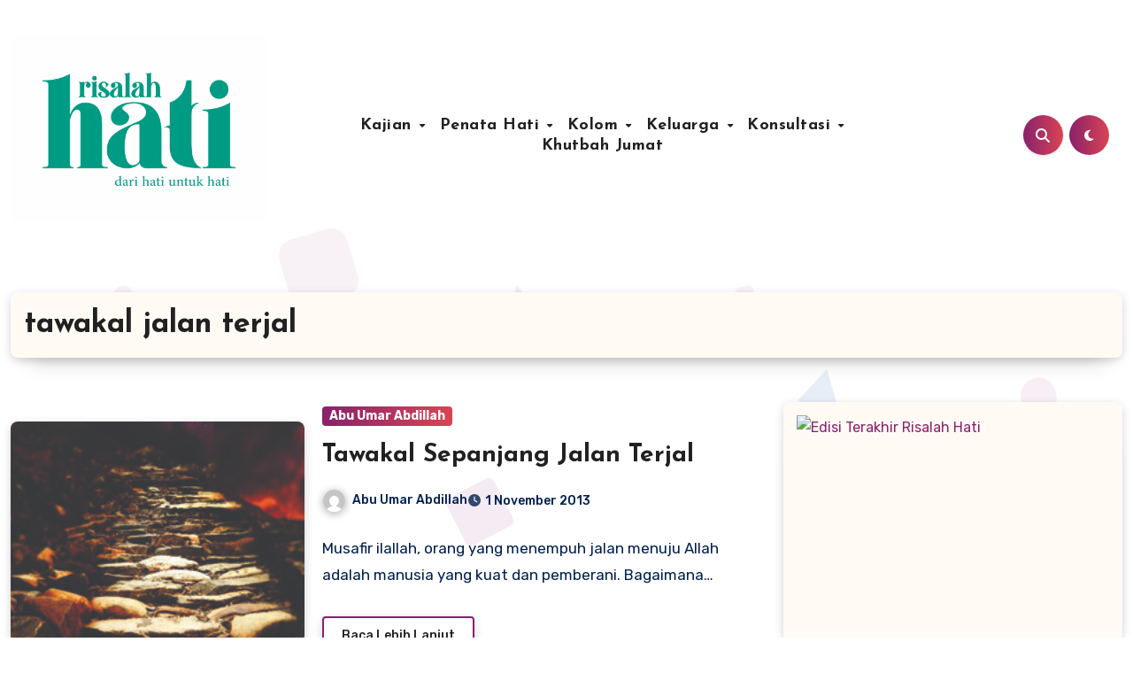

--- FILE ---
content_type: text/html; charset=UTF-8
request_url: https://www.arrisalah.net/tag/tawakal-jalan-terjal/
body_size: 15934
content:
<!DOCTYPE html>
<html lang="id">
<head>
<meta charset="UTF-8">
<meta name="viewport" content="width=device-width, initial-scale=1">
<link rel="profile" href="https://gmpg.org/xfn/11">
<title>tawakal jalan terjal</title>
<meta name='robots' content='max-image-preview:large' />
	<style>img:is([sizes="auto" i], [sizes^="auto," i]) { contain-intrinsic-size: 3000px 1500px }</style>
	<link rel='dns-prefetch' href='//fonts.googleapis.com' />
<link rel="alternate" type="application/rss+xml" title=" &raquo; Feed" href="https://www.arrisalah.net/feed/" />
<link rel="alternate" type="application/rss+xml" title=" &raquo; Umpan Komentar" href="https://www.arrisalah.net/comments/feed/" />
<link rel="alternate" type="application/rss+xml" title=" &raquo; tawakal jalan terjal Umpan Tag" href="https://www.arrisalah.net/tag/tawakal-jalan-terjal/feed/" />
<script type="text/javascript">
/* <![CDATA[ */
window._wpemojiSettings = {"baseUrl":"https:\/\/s.w.org\/images\/core\/emoji\/16.0.1\/72x72\/","ext":".png","svgUrl":"https:\/\/s.w.org\/images\/core\/emoji\/16.0.1\/svg\/","svgExt":".svg","source":{"concatemoji":"https:\/\/www.arrisalah.net\/wp-includes\/js\/wp-emoji-release.min.js?ver=6.8.3"}};
/*! This file is auto-generated */
!function(s,n){var o,i,e;function c(e){try{var t={supportTests:e,timestamp:(new Date).valueOf()};sessionStorage.setItem(o,JSON.stringify(t))}catch(e){}}function p(e,t,n){e.clearRect(0,0,e.canvas.width,e.canvas.height),e.fillText(t,0,0);var t=new Uint32Array(e.getImageData(0,0,e.canvas.width,e.canvas.height).data),a=(e.clearRect(0,0,e.canvas.width,e.canvas.height),e.fillText(n,0,0),new Uint32Array(e.getImageData(0,0,e.canvas.width,e.canvas.height).data));return t.every(function(e,t){return e===a[t]})}function u(e,t){e.clearRect(0,0,e.canvas.width,e.canvas.height),e.fillText(t,0,0);for(var n=e.getImageData(16,16,1,1),a=0;a<n.data.length;a++)if(0!==n.data[a])return!1;return!0}function f(e,t,n,a){switch(t){case"flag":return n(e,"\ud83c\udff3\ufe0f\u200d\u26a7\ufe0f","\ud83c\udff3\ufe0f\u200b\u26a7\ufe0f")?!1:!n(e,"\ud83c\udde8\ud83c\uddf6","\ud83c\udde8\u200b\ud83c\uddf6")&&!n(e,"\ud83c\udff4\udb40\udc67\udb40\udc62\udb40\udc65\udb40\udc6e\udb40\udc67\udb40\udc7f","\ud83c\udff4\u200b\udb40\udc67\u200b\udb40\udc62\u200b\udb40\udc65\u200b\udb40\udc6e\u200b\udb40\udc67\u200b\udb40\udc7f");case"emoji":return!a(e,"\ud83e\udedf")}return!1}function g(e,t,n,a){var r="undefined"!=typeof WorkerGlobalScope&&self instanceof WorkerGlobalScope?new OffscreenCanvas(300,150):s.createElement("canvas"),o=r.getContext("2d",{willReadFrequently:!0}),i=(o.textBaseline="top",o.font="600 32px Arial",{});return e.forEach(function(e){i[e]=t(o,e,n,a)}),i}function t(e){var t=s.createElement("script");t.src=e,t.defer=!0,s.head.appendChild(t)}"undefined"!=typeof Promise&&(o="wpEmojiSettingsSupports",i=["flag","emoji"],n.supports={everything:!0,everythingExceptFlag:!0},e=new Promise(function(e){s.addEventListener("DOMContentLoaded",e,{once:!0})}),new Promise(function(t){var n=function(){try{var e=JSON.parse(sessionStorage.getItem(o));if("object"==typeof e&&"number"==typeof e.timestamp&&(new Date).valueOf()<e.timestamp+604800&&"object"==typeof e.supportTests)return e.supportTests}catch(e){}return null}();if(!n){if("undefined"!=typeof Worker&&"undefined"!=typeof OffscreenCanvas&&"undefined"!=typeof URL&&URL.createObjectURL&&"undefined"!=typeof Blob)try{var e="postMessage("+g.toString()+"("+[JSON.stringify(i),f.toString(),p.toString(),u.toString()].join(",")+"));",a=new Blob([e],{type:"text/javascript"}),r=new Worker(URL.createObjectURL(a),{name:"wpTestEmojiSupports"});return void(r.onmessage=function(e){c(n=e.data),r.terminate(),t(n)})}catch(e){}c(n=g(i,f,p,u))}t(n)}).then(function(e){for(var t in e)n.supports[t]=e[t],n.supports.everything=n.supports.everything&&n.supports[t],"flag"!==t&&(n.supports.everythingExceptFlag=n.supports.everythingExceptFlag&&n.supports[t]);n.supports.everythingExceptFlag=n.supports.everythingExceptFlag&&!n.supports.flag,n.DOMReady=!1,n.readyCallback=function(){n.DOMReady=!0}}).then(function(){return e}).then(function(){var e;n.supports.everything||(n.readyCallback(),(e=n.source||{}).concatemoji?t(e.concatemoji):e.wpemoji&&e.twemoji&&(t(e.twemoji),t(e.wpemoji)))}))}((window,document),window._wpemojiSettings);
/* ]]> */
</script>
<style id='wp-emoji-styles-inline-css' type='text/css'>

	img.wp-smiley, img.emoji {
		display: inline !important;
		border: none !important;
		box-shadow: none !important;
		height: 1em !important;
		width: 1em !important;
		margin: 0 0.07em !important;
		vertical-align: -0.1em !important;
		background: none !important;
		padding: 0 !important;
	}
</style>
<link rel='stylesheet' id='wp-block-library-css' href='https://www.arrisalah.net/wp-includes/css/dist/block-library/style.min.css?ver=6.8.3' type='text/css' media='all' />
<style id='wp-block-library-theme-inline-css' type='text/css'>
.wp-block-audio :where(figcaption){color:#555;font-size:13px;text-align:center}.is-dark-theme .wp-block-audio :where(figcaption){color:#ffffffa6}.wp-block-audio{margin:0 0 1em}.wp-block-code{border:1px solid #ccc;border-radius:4px;font-family:Menlo,Consolas,monaco,monospace;padding:.8em 1em}.wp-block-embed :where(figcaption){color:#555;font-size:13px;text-align:center}.is-dark-theme .wp-block-embed :where(figcaption){color:#ffffffa6}.wp-block-embed{margin:0 0 1em}.blocks-gallery-caption{color:#555;font-size:13px;text-align:center}.is-dark-theme .blocks-gallery-caption{color:#ffffffa6}:root :where(.wp-block-image figcaption){color:#555;font-size:13px;text-align:center}.is-dark-theme :root :where(.wp-block-image figcaption){color:#ffffffa6}.wp-block-image{margin:0 0 1em}.wp-block-pullquote{border-bottom:4px solid;border-top:4px solid;color:currentColor;margin-bottom:1.75em}.wp-block-pullquote cite,.wp-block-pullquote footer,.wp-block-pullquote__citation{color:currentColor;font-size:.8125em;font-style:normal;text-transform:uppercase}.wp-block-quote{border-left:.25em solid;margin:0 0 1.75em;padding-left:1em}.wp-block-quote cite,.wp-block-quote footer{color:currentColor;font-size:.8125em;font-style:normal;position:relative}.wp-block-quote:where(.has-text-align-right){border-left:none;border-right:.25em solid;padding-left:0;padding-right:1em}.wp-block-quote:where(.has-text-align-center){border:none;padding-left:0}.wp-block-quote.is-large,.wp-block-quote.is-style-large,.wp-block-quote:where(.is-style-plain){border:none}.wp-block-search .wp-block-search__label{font-weight:700}.wp-block-search__button{border:1px solid #ccc;padding:.375em .625em}:where(.wp-block-group.has-background){padding:1.25em 2.375em}.wp-block-separator.has-css-opacity{opacity:.4}.wp-block-separator{border:none;border-bottom:2px solid;margin-left:auto;margin-right:auto}.wp-block-separator.has-alpha-channel-opacity{opacity:1}.wp-block-separator:not(.is-style-wide):not(.is-style-dots){width:100px}.wp-block-separator.has-background:not(.is-style-dots){border-bottom:none;height:1px}.wp-block-separator.has-background:not(.is-style-wide):not(.is-style-dots){height:2px}.wp-block-table{margin:0 0 1em}.wp-block-table td,.wp-block-table th{word-break:normal}.wp-block-table :where(figcaption){color:#555;font-size:13px;text-align:center}.is-dark-theme .wp-block-table :where(figcaption){color:#ffffffa6}.wp-block-video :where(figcaption){color:#555;font-size:13px;text-align:center}.is-dark-theme .wp-block-video :where(figcaption){color:#ffffffa6}.wp-block-video{margin:0 0 1em}:root :where(.wp-block-template-part.has-background){margin-bottom:0;margin-top:0;padding:1.25em 2.375em}
</style>
<style id='classic-theme-styles-inline-css' type='text/css'>
/*! This file is auto-generated */
.wp-block-button__link{color:#fff;background-color:#32373c;border-radius:9999px;box-shadow:none;text-decoration:none;padding:calc(.667em + 2px) calc(1.333em + 2px);font-size:1.125em}.wp-block-file__button{background:#32373c;color:#fff;text-decoration:none}
</style>
<style id='global-styles-inline-css' type='text/css'>
:root{--wp--preset--aspect-ratio--square: 1;--wp--preset--aspect-ratio--4-3: 4/3;--wp--preset--aspect-ratio--3-4: 3/4;--wp--preset--aspect-ratio--3-2: 3/2;--wp--preset--aspect-ratio--2-3: 2/3;--wp--preset--aspect-ratio--16-9: 16/9;--wp--preset--aspect-ratio--9-16: 9/16;--wp--preset--color--black: #000000;--wp--preset--color--cyan-bluish-gray: #abb8c3;--wp--preset--color--white: #ffffff;--wp--preset--color--pale-pink: #f78da7;--wp--preset--color--vivid-red: #cf2e2e;--wp--preset--color--luminous-vivid-orange: #ff6900;--wp--preset--color--luminous-vivid-amber: #fcb900;--wp--preset--color--light-green-cyan: #7bdcb5;--wp--preset--color--vivid-green-cyan: #00d084;--wp--preset--color--pale-cyan-blue: #8ed1fc;--wp--preset--color--vivid-cyan-blue: #0693e3;--wp--preset--color--vivid-purple: #9b51e0;--wp--preset--gradient--vivid-cyan-blue-to-vivid-purple: linear-gradient(135deg,rgba(6,147,227,1) 0%,rgb(155,81,224) 100%);--wp--preset--gradient--light-green-cyan-to-vivid-green-cyan: linear-gradient(135deg,rgb(122,220,180) 0%,rgb(0,208,130) 100%);--wp--preset--gradient--luminous-vivid-amber-to-luminous-vivid-orange: linear-gradient(135deg,rgba(252,185,0,1) 0%,rgba(255,105,0,1) 100%);--wp--preset--gradient--luminous-vivid-orange-to-vivid-red: linear-gradient(135deg,rgba(255,105,0,1) 0%,rgb(207,46,46) 100%);--wp--preset--gradient--very-light-gray-to-cyan-bluish-gray: linear-gradient(135deg,rgb(238,238,238) 0%,rgb(169,184,195) 100%);--wp--preset--gradient--cool-to-warm-spectrum: linear-gradient(135deg,rgb(74,234,220) 0%,rgb(151,120,209) 20%,rgb(207,42,186) 40%,rgb(238,44,130) 60%,rgb(251,105,98) 80%,rgb(254,248,76) 100%);--wp--preset--gradient--blush-light-purple: linear-gradient(135deg,rgb(255,206,236) 0%,rgb(152,150,240) 100%);--wp--preset--gradient--blush-bordeaux: linear-gradient(135deg,rgb(254,205,165) 0%,rgb(254,45,45) 50%,rgb(107,0,62) 100%);--wp--preset--gradient--luminous-dusk: linear-gradient(135deg,rgb(255,203,112) 0%,rgb(199,81,192) 50%,rgb(65,88,208) 100%);--wp--preset--gradient--pale-ocean: linear-gradient(135deg,rgb(255,245,203) 0%,rgb(182,227,212) 50%,rgb(51,167,181) 100%);--wp--preset--gradient--electric-grass: linear-gradient(135deg,rgb(202,248,128) 0%,rgb(113,206,126) 100%);--wp--preset--gradient--midnight: linear-gradient(135deg,rgb(2,3,129) 0%,rgb(40,116,252) 100%);--wp--preset--font-size--small: 13px;--wp--preset--font-size--medium: 20px;--wp--preset--font-size--large: 36px;--wp--preset--font-size--x-large: 42px;--wp--preset--spacing--20: 0.44rem;--wp--preset--spacing--30: 0.67rem;--wp--preset--spacing--40: 1rem;--wp--preset--spacing--50: 1.5rem;--wp--preset--spacing--60: 2.25rem;--wp--preset--spacing--70: 3.38rem;--wp--preset--spacing--80: 5.06rem;--wp--preset--shadow--natural: 6px 6px 9px rgba(0, 0, 0, 0.2);--wp--preset--shadow--deep: 12px 12px 50px rgba(0, 0, 0, 0.4);--wp--preset--shadow--sharp: 6px 6px 0px rgba(0, 0, 0, 0.2);--wp--preset--shadow--outlined: 6px 6px 0px -3px rgba(255, 255, 255, 1), 6px 6px rgba(0, 0, 0, 1);--wp--preset--shadow--crisp: 6px 6px 0px rgba(0, 0, 0, 1);}:root :where(.is-layout-flow) > :first-child{margin-block-start: 0;}:root :where(.is-layout-flow) > :last-child{margin-block-end: 0;}:root :where(.is-layout-flow) > *{margin-block-start: 24px;margin-block-end: 0;}:root :where(.is-layout-constrained) > :first-child{margin-block-start: 0;}:root :where(.is-layout-constrained) > :last-child{margin-block-end: 0;}:root :where(.is-layout-constrained) > *{margin-block-start: 24px;margin-block-end: 0;}:root :where(.is-layout-flex){gap: 24px;}:root :where(.is-layout-grid){gap: 24px;}body .is-layout-flex{display: flex;}.is-layout-flex{flex-wrap: wrap;align-items: center;}.is-layout-flex > :is(*, div){margin: 0;}body .is-layout-grid{display: grid;}.is-layout-grid > :is(*, div){margin: 0;}.has-black-color{color: var(--wp--preset--color--black) !important;}.has-cyan-bluish-gray-color{color: var(--wp--preset--color--cyan-bluish-gray) !important;}.has-white-color{color: var(--wp--preset--color--white) !important;}.has-pale-pink-color{color: var(--wp--preset--color--pale-pink) !important;}.has-vivid-red-color{color: var(--wp--preset--color--vivid-red) !important;}.has-luminous-vivid-orange-color{color: var(--wp--preset--color--luminous-vivid-orange) !important;}.has-luminous-vivid-amber-color{color: var(--wp--preset--color--luminous-vivid-amber) !important;}.has-light-green-cyan-color{color: var(--wp--preset--color--light-green-cyan) !important;}.has-vivid-green-cyan-color{color: var(--wp--preset--color--vivid-green-cyan) !important;}.has-pale-cyan-blue-color{color: var(--wp--preset--color--pale-cyan-blue) !important;}.has-vivid-cyan-blue-color{color: var(--wp--preset--color--vivid-cyan-blue) !important;}.has-vivid-purple-color{color: var(--wp--preset--color--vivid-purple) !important;}.has-black-background-color{background-color: var(--wp--preset--color--black) !important;}.has-cyan-bluish-gray-background-color{background-color: var(--wp--preset--color--cyan-bluish-gray) !important;}.has-white-background-color{background-color: var(--wp--preset--color--white) !important;}.has-pale-pink-background-color{background-color: var(--wp--preset--color--pale-pink) !important;}.has-vivid-red-background-color{background-color: var(--wp--preset--color--vivid-red) !important;}.has-luminous-vivid-orange-background-color{background-color: var(--wp--preset--color--luminous-vivid-orange) !important;}.has-luminous-vivid-amber-background-color{background-color: var(--wp--preset--color--luminous-vivid-amber) !important;}.has-light-green-cyan-background-color{background-color: var(--wp--preset--color--light-green-cyan) !important;}.has-vivid-green-cyan-background-color{background-color: var(--wp--preset--color--vivid-green-cyan) !important;}.has-pale-cyan-blue-background-color{background-color: var(--wp--preset--color--pale-cyan-blue) !important;}.has-vivid-cyan-blue-background-color{background-color: var(--wp--preset--color--vivid-cyan-blue) !important;}.has-vivid-purple-background-color{background-color: var(--wp--preset--color--vivid-purple) !important;}.has-black-border-color{border-color: var(--wp--preset--color--black) !important;}.has-cyan-bluish-gray-border-color{border-color: var(--wp--preset--color--cyan-bluish-gray) !important;}.has-white-border-color{border-color: var(--wp--preset--color--white) !important;}.has-pale-pink-border-color{border-color: var(--wp--preset--color--pale-pink) !important;}.has-vivid-red-border-color{border-color: var(--wp--preset--color--vivid-red) !important;}.has-luminous-vivid-orange-border-color{border-color: var(--wp--preset--color--luminous-vivid-orange) !important;}.has-luminous-vivid-amber-border-color{border-color: var(--wp--preset--color--luminous-vivid-amber) !important;}.has-light-green-cyan-border-color{border-color: var(--wp--preset--color--light-green-cyan) !important;}.has-vivid-green-cyan-border-color{border-color: var(--wp--preset--color--vivid-green-cyan) !important;}.has-pale-cyan-blue-border-color{border-color: var(--wp--preset--color--pale-cyan-blue) !important;}.has-vivid-cyan-blue-border-color{border-color: var(--wp--preset--color--vivid-cyan-blue) !important;}.has-vivid-purple-border-color{border-color: var(--wp--preset--color--vivid-purple) !important;}.has-vivid-cyan-blue-to-vivid-purple-gradient-background{background: var(--wp--preset--gradient--vivid-cyan-blue-to-vivid-purple) !important;}.has-light-green-cyan-to-vivid-green-cyan-gradient-background{background: var(--wp--preset--gradient--light-green-cyan-to-vivid-green-cyan) !important;}.has-luminous-vivid-amber-to-luminous-vivid-orange-gradient-background{background: var(--wp--preset--gradient--luminous-vivid-amber-to-luminous-vivid-orange) !important;}.has-luminous-vivid-orange-to-vivid-red-gradient-background{background: var(--wp--preset--gradient--luminous-vivid-orange-to-vivid-red) !important;}.has-very-light-gray-to-cyan-bluish-gray-gradient-background{background: var(--wp--preset--gradient--very-light-gray-to-cyan-bluish-gray) !important;}.has-cool-to-warm-spectrum-gradient-background{background: var(--wp--preset--gradient--cool-to-warm-spectrum) !important;}.has-blush-light-purple-gradient-background{background: var(--wp--preset--gradient--blush-light-purple) !important;}.has-blush-bordeaux-gradient-background{background: var(--wp--preset--gradient--blush-bordeaux) !important;}.has-luminous-dusk-gradient-background{background: var(--wp--preset--gradient--luminous-dusk) !important;}.has-pale-ocean-gradient-background{background: var(--wp--preset--gradient--pale-ocean) !important;}.has-electric-grass-gradient-background{background: var(--wp--preset--gradient--electric-grass) !important;}.has-midnight-gradient-background{background: var(--wp--preset--gradient--midnight) !important;}.has-small-font-size{font-size: var(--wp--preset--font-size--small) !important;}.has-medium-font-size{font-size: var(--wp--preset--font-size--medium) !important;}.has-large-font-size{font-size: var(--wp--preset--font-size--large) !important;}.has-x-large-font-size{font-size: var(--wp--preset--font-size--x-large) !important;}
:root :where(.wp-block-pullquote){font-size: 1.5em;line-height: 1.6;}
</style>
<link rel='stylesheet' id='ansar-import-css' href='https://www.arrisalah.net/wp-content/plugins/ansar-import/public/css/ansar-import-public.css?ver=2.1.0' type='text/css' media='all' />
<link rel='stylesheet' id='blogus-fonts-css' href='//fonts.googleapis.com/css?family=Josefin+Sans%3A300%2C400%2C500%2C700%7COpen+Sans%3A300%2C400%2C600%2C700%7CKalam%3A300%2C400%2C700%7CRokkitt%3A300%2C400%2C700%7CJost%3A300%2C400%2C500%2C700%7CPoppins%3A300%2C400%2C500%2C600%2C700%7CLato%3A300%2C400%2C700%7CNoto+Serif%3A300%2C400%2C700%7CRaleway%3A300%2C400%2C500%2C700%7CRoboto%3A300%2C400%2C500%2C700%7CRubik%3A300%2C400%2C500%2C700&#038;display=swap&#038;subset=latin,latin-ext' type='text/css' media='all' />
<link rel='stylesheet' id='blogus-google-fonts-css' href='//fonts.googleapis.com/css?family=ABeeZee%7CAbel%7CAbril+Fatface%7CAclonica%7CAcme%7CActor%7CAdamina%7CAdvent+Pro%7CAguafina+Script%7CAkronim%7CAladin%7CAldrich%7CAlef%7CAlegreya%7CAlegreya+SC%7CAlegreya+Sans%7CAlegreya+Sans+SC%7CAlex+Brush%7CAlfa+Slab+One%7CAlice%7CAlike%7CAlike+Angular%7CAllan%7CAllerta%7CAllerta+Stencil%7CAllura%7CAlmendra%7CAlmendra+Display%7CAlmendra+SC%7CAmarante%7CAmaranth%7CAmatic+SC%7CAmatica+SC%7CAmethysta%7CAmiko%7CAmiri%7CAmita%7CAnaheim%7CAndada%7CAndika%7CAngkor%7CAnnie+Use+Your+Telescope%7CAnonymous+Pro%7CAntic%7CAntic+Didone%7CAntic+Slab%7CAnton%7CArapey%7CArbutus%7CArbutus+Slab%7CArchitects+Daughter%7CArchivo+Black%7CArchivo+Narrow%7CAref+Ruqaa%7CArima+Madurai%7CArimo%7CArizonia%7CArmata%7CArtifika%7CArvo%7CArya%7CAsap%7CAsar%7CAsset%7CAssistant%7CAstloch%7CAsul%7CAthiti%7CAtma%7CAtomic+Age%7CAubrey%7CAudiowide%7CAutour+One%7CAverage%7CAverage+Sans%7CAveria+Gruesa+Libre%7CAveria+Libre%7CAveria+Sans+Libre%7CAveria+Serif+Libre%7CBad+Script%7CBaloo%7CBaloo+Bhai%7CBaloo+Da%7CBaloo+Thambi%7CBalthazar%7CBangers%7CBasic%7CBattambang%7CBaumans%7CBayon%7CBelgrano%7CBelleza%7CBenchNine%7CBentham%7CBerkshire+Swash%7CBevan%7CBigelow+Rules%7CBigshot+One%7CBilbo%7CBilbo+Swash+Caps%7CBioRhyme%7CBioRhyme+Expanded%7CBiryani%7CBitter%7CBlack+Ops+One%7CBokor%7CBonbon%7CBoogaloo%7CBowlby+One%7CBowlby+One+SC%7CBrawler%7CBree+Serif%7CBubblegum+Sans%7CBubbler+One%7CBuda%7CBuenard%7CBungee%7CBungee+Hairline%7CBungee+Inline%7CBungee+Outline%7CBungee+Shade%7CButcherman%7CButterfly+Kids%7CCabin%7CCabin+Condensed%7CCabin+Sketch%7CCaesar+Dressing%7CCagliostro%7CCairo%7CCalligraffitti%7CCambay%7CCambo%7CCandal%7CCantarell%7CCantata+One%7CCantora+One%7CCapriola%7CCardo%7CCarme%7CCarrois+Gothic%7CCarrois+Gothic+SC%7CCarter+One%7CCatamaran%7CCaudex%7CCaveat%7CCaveat+Brush%7CCedarville+Cursive%7CCeviche+One%7CChanga%7CChanga+One%7CChango%7CChathura%7CChau+Philomene+One%7CChela+One%7CChelsea+Market%7CChenla%7CCherry+Cream+Soda%7CCherry+Swash%7CChewy%7CChicle%7CChivo%7CChonburi%7CCinzel%7CCinzel+Decorative%7CClicker+Script%7CCoda%7CCoda+Caption%7CCodystar%7CCoiny%7CCombo%7CComfortaa%7CComing+Soon%7CConcert+One%7CCondiment%7CContent%7CContrail+One%7CConvergence%7CCookie%7CCopse%7CCorben%7CCormorant%7CCormorant+Garamond%7CCormorant+Infant%7CCormorant+SC%7CCormorant+Unicase%7CCormorant+Upright%7CCourgette%7CCousine%7CCoustard%7CCovered+By+Your+Grace%7CCrafty+Girls%7CCreepster%7CCrete+Round%7CCrimson+Text%7CCroissant+One%7CCrushed%7CCuprum%7CCutive%7CCutive+Mono%7CDamion%7CDancing+Script%7CDangrek%7CDavid+Libre%7CDawning+of+a+New+Day%7CDays+One%7CDekko%7CDelius%7CDelius+Swash+Caps%7CDelius+Unicase%7CDella+Respira%7CDenk+One%7CDevonshire%7CDhurjati%7CDidact+Gothic%7CDiplomata%7CDiplomata+SC%7CDomine%7CDonegal+One%7CDoppio+One%7CDorsa%7CDosis%7CDr+Sugiyama%7CDroid+Sans%7CDroid+Sans+Mono%7CDroid+Serif%7CDuru+Sans%7CDynalight%7CEB+Garamond%7CEagle+Lake%7CEater%7CEconomica%7CEczar%7CEk+Mukta%7CEl+Messiri%7CElectrolize%7CElsie%7CElsie+Swash+Caps%7CEmblema+One%7CEmilys+Candy%7CEngagement%7CEnglebert%7CEnriqueta%7CErica+One%7CEsteban%7CEuphoria+Script%7CEwert%7CExo%7CExo+2%7CExpletus+Sans%7CFanwood+Text%7CFarsan%7CFascinate%7CFascinate+Inline%7CFaster+One%7CFasthand%7CFauna+One%7CFederant%7CFedero%7CFelipa%7CFenix%7CFinger+Paint%7CFira+Mono%7CFira+Sans%7CFjalla+One%7CFjord+One%7CFlamenco%7CFlavors%7CFondamento%7CFontdiner+Swanky%7CForum%7CFrancois+One%7CFrank+Ruhl+Libre%7CFreckle+Face%7CFredericka+the+Great%7CFredoka+One%7CFreehand%7CFresca%7CFrijole%7CFruktur%7CFugaz+One%7CGFS+Didot%7CGFS+Neohellenic%7CGabriela%7CGafata%7CGalada%7CGaldeano%7CGalindo%7CGentium+Basic%7CGentium+Book+Basic%7CGeo%7CGeostar%7CGeostar+Fill%7CGermania+One%7CGidugu%7CGilda+Display%7CGive+You+Glory%7CGlass+Antiqua%7CGlegoo%7CGloria+Hallelujah%7CGoblin+One%7CGochi+Hand%7CGorditas%7CGoudy+Bookletter+1911%7CGraduate%7CGrand+Hotel%7CGravitas+One%7CGreat+Vibes%7CGriffy%7CGruppo%7CGudea%7CGurajada%7CHabibi%7CHalant%7CHammersmith+One%7CHanalei%7CHanalei+Fill%7CHandlee%7CHanuman%7CHappy+Monkey%7CHarmattan%7CHeadland+One%7CHeebo%7CHenny+Penny%7CHerr+Von+Muellerhoff%7CHind%7CHind+Guntur%7CHind+Madurai%7CHind+Siliguri%7CHind+Vadodara%7CHoltwood+One+SC%7CHomemade+Apple%7CHomenaje%7CIM+Fell+DW+Pica%7CIM+Fell+DW+Pica+SC%7CIM+Fell+Double+Pica%7CIM+Fell+Double+Pica+SC%7CIM+Fell+English%7CIM+Fell+English+SC%7CIM+Fell+French+Canon%7CIM+Fell+French+Canon+SC%7CIM+Fell+Great+Primer%7CIM+Fell+Great+Primer+SC%7CIceberg%7CIceland%7CImprima%7CInconsolata%7CInder%7CIndie+Flower%7CInika%7CInknut+Antiqua%7CIrish+Grover%7CIstok+Web%7CItaliana%7CItalianno%7CItim%7CJacques+Francois%7CJacques+Francois+Shadow%7CJaldi%7CJim+Nightshade%7CJockey+One%7CJolly+Lodger%7CJomhuria%7CJosefin+Sans%7CJosefin+Slab%7CJoti+One%7CJudson%7CJulee%7CJulius+Sans+One%7CJunge%7CJura%7CJust+Another+Hand%7CJust+Me+Again+Down+Here%7CKadwa%7CKalam%7CKameron%7CKanit%7CKantumruy%7CKarla%7CKarma%7CKatibeh%7CKaushan+Script%7CKavivanar%7CKavoon%7CKdam+Thmor%7CKeania+One%7CKelly+Slab%7CKenia%7CKhand%7CKhmer%7CKhula%7CKite+One%7CKnewave%7CKotta+One%7CKoulen%7CKranky%7CKreon%7CKristi%7CKrona+One%7CKumar+One%7CKumar+One+Outline%7CKurale%7CLa+Belle+Aurore%7CLaila%7CLakki+Reddy%7CLalezar%7CLancelot%7CLateef%7CLato%7CLeague+Script%7CLeckerli+One%7CLedger%7CLekton%7CLemon%7CLemonada%7CLibre+Baskerville%7CLibre+Franklin%7CLife+Savers%7CLilita+One%7CLily+Script+One%7CLimelight%7CLinden+Hill%7CLobster%7CLobster+Two%7CLondrina+Outline%7CLondrina+Shadow%7CLondrina+Sketch%7CLondrina+Solid%7CLora%7CLove+Ya+Like+A+Sister%7CLoved+by+the+King%7CLovers+Quarrel%7CLuckiest+Guy%7CLusitana%7CLustria%7CMacondo%7CMacondo+Swash+Caps%7CMada%7CMagra%7CMaiden+Orange%7CMaitree%7CMako%7CMallanna%7CMandali%7CMarcellus%7CMarcellus+SC%7CMarck+Script%7CMargarine%7CMarko+One%7CMarmelad%7CMartel%7CMartel+Sans%7CMarvel%7CMate%7CMate+SC%7CMaven+Pro%7CMcLaren%7CMeddon%7CMedievalSharp%7CMedula+One%7CMeera+Inimai%7CMegrim%7CMeie+Script%7CMerienda%7CMerienda+One%7CMerriweather%7CMerriweather+Sans%7CMetal%7CMetal+Mania%7CMetamorphous%7CMetrophobic%7CMichroma%7CMilonga%7CMiltonian%7CMiltonian+Tattoo%7CMiniver%7CMiriam+Libre%7CMirza%7CMiss+Fajardose%7CMitr%7CModak%7CModern+Antiqua%7CMogra%7CMolengo%7CMolle%7CMonda%7CMonofett%7CMonoton%7CMonsieur+La+Doulaise%7CMontaga%7CMontez%7CMontserrat%7CMontserrat+Alternates%7CMontserrat+Subrayada%7CMoul%7CMoulpali%7CMountains+of+Christmas%7CMouse+Memoirs%7CMr+Bedfort%7CMr+Dafoe%7CMr+De+Haviland%7CMrs+Saint+Delafield%7CMrs+Sheppards%7CMukta+Vaani%7CMuli%7CMystery+Quest%7CNTR%7CNeucha%7CNeuton%7CNew+Rocker%7CNews+Cycle%7CNiconne%7CNixie+One%7CNobile%7CNokora%7CNorican%7CNosifer%7CNothing+You+Could+Do%7CNoticia+Text%7CNoto+Sans%7CNoto+Serif%7CNova+Cut%7CNova+Flat%7CNova+Mono%7CNova+Oval%7CNova+Round%7CNova+Script%7CNova+Slim%7CNova+Square%7CNumans%7CNunito%7COdor+Mean+Chey%7COffside%7COld+Standard+TT%7COldenburg%7COleo+Script%7COleo+Script+Swash+Caps%7COpen+Sans%7COpen+Sans+Condensed%7COranienbaum%7COrbitron%7COregano%7COrienta%7COriginal+Surfer%7COswald%7COver+the+Rainbow%7COverlock%7COverlock+SC%7COvo%7COxygen%7COxygen+Mono%7CPT+Mono%7CPT+Sans%7CPT+Sans+Caption%7CPT+Sans+Narrow%7CPT+Serif%7CPT+Serif+Caption%7CPacifico%7CPalanquin%7CPalanquin+Dark%7CPaprika%7CParisienne%7CPassero+One%7CPassion+One%7CPathway+Gothic+One%7CPatrick+Hand%7CPatrick+Hand+SC%7CPattaya%7CPatua+One%7CPavanam%7CPaytone+One%7CPeddana%7CPeralta%7CPermanent+Marker%7CPetit+Formal+Script%7CPetrona%7CPhilosopher%7CPiedra%7CPinyon+Script%7CPirata+One%7CPlaster%7CPlay%7CPlayball%7CPlayfair+Display%7CPlayfair+Display+SC%7CPodkova%7CPoiret+One%7CPoller+One%7CPoly%7CPompiere%7CPontano+Sans%7CPoppins%7CPort+Lligat+Sans%7CPort+Lligat+Slab%7CPragati+Narrow%7CPrata%7CPreahvihear%7CPress+Start+2P%7CPridi%7CPrincess+Sofia%7CProciono%7CPrompt%7CProsto+One%7CProza+Libre%7CPuritan%7CPurple+Purse%7CQuando%7CQuantico%7CQuattrocento%7CQuattrocento+Sans%7CQuestrial%7CQuicksand%7CQuintessential%7CQwigley%7CRacing+Sans+One%7CRadley%7CRajdhani%7CRakkas%7CRaleway%7CRaleway+Dots%7CRamabhadra%7CRamaraja%7CRambla%7CRammetto+One%7CRanchers%7CRancho%7CRanga%7CRasa%7CRationale%7CRavi+Prakash%7CRedressed%7CReem+Kufi%7CReenie+Beanie%7CRevalia%7CRhodium+Libre%7CRibeye%7CRibeye+Marrow%7CRighteous%7CRisque%7CRoboto%7CRoboto+Condensed%7CRoboto+Mono%7CRoboto+Slab%7CRochester%7CRock+Salt%7CRokkitt%7CRomanesco%7CRopa+Sans%7CRosario%7CRosarivo%7CRouge+Script%7CRozha+One%7CRubik%7CRubik+Mono+One%7CRubik+One%7CRuda%7CRufina%7CRuge+Boogie%7CRuluko%7CRum+Raisin%7CRuslan+Display%7CRusso+One%7CRuthie%7CRye%7CSacramento%7CSahitya%7CSail%7CSalsa%7CSanchez%7CSancreek%7CSansita+One%7CSarala%7CSarina%7CSarpanch%7CSatisfy%7CScada%7CScheherazade%7CSchoolbell%7CScope+One%7CSeaweed+Script%7CSecular+One%7CSevillana%7CSeymour+One%7CShadows+Into+Light%7CShadows+Into+Light+Two%7CShanti%7CShare%7CShare+Tech%7CShare+Tech+Mono%7CShojumaru%7CShort+Stack%7CShrikhand%7CSiemreap%7CSigmar+One%7CSignika%7CSignika+Negative%7CSimonetta%7CSintony%7CSirin+Stencil%7CSix+Caps%7CSkranji%7CSlabo+13px%7CSlabo+27px%7CSlackey%7CSmokum%7CSmythe%7CSniglet%7CSnippet%7CSnowburst+One%7CSofadi+One%7CSofia%7CSonsie+One%7CSorts+Mill+Goudy%7CSource+Code+Pro%7CSource+Sans+Pro%7CSource+Serif+Pro%7CSpace+Mono%7CSpecial+Elite%7CSpicy+Rice%7CSpinnaker%7CSpirax%7CSquada+One%7CSree+Krushnadevaraya%7CSriracha%7CStalemate%7CStalinist+One%7CStardos+Stencil%7CStint+Ultra+Condensed%7CStint+Ultra+Expanded%7CStoke%7CStrait%7CSue+Ellen+Francisco%7CSuez+One%7CSumana%7CSunshiney%7CSupermercado+One%7CSura%7CSuranna%7CSuravaram%7CSuwannaphum%7CSwanky+and+Moo+Moo%7CSyncopate%7CTangerine%7CTaprom%7CTauri%7CTaviraj%7CTeko%7CTelex%7CTenali+Ramakrishna%7CTenor+Sans%7CText+Me+One%7CThe+Girl+Next+Door%7CTienne%7CTillana%7CTimmana%7CTinos%7CTitan+One%7CTitillium+Web%7CTrade+Winds%7CTrirong%7CTrocchi%7CTrochut%7CTrykker%7CTulpen+One%7CUbuntu%7CUbuntu+Condensed%7CUbuntu+Mono%7CUltra%7CUncial+Antiqua%7CUnderdog%7CUnica+One%7CUnifrakturCook%7CUnifrakturMaguntia%7CUnkempt%7CUnlock%7CUnna%7CVT323%7CVampiro+One%7CVarela%7CVarela+Round%7CVast+Shadow%7CVesper+Libre%7CVibur%7CVidaloka%7CViga%7CVoces%7CVolkhov%7CVollkorn%7CVoltaire%7CWaiting+for+the+Sunrise%7CWallpoet%7CWalter+Turncoat%7CWarnes%7CWellfleet%7CWendy+One%7CWire+One%7CWork+Sans%7CYanone+Kaffeesatz%7CYantramanav%7CYatra+One%7CYellowtail%7CYeseva+One%7CYesteryear%7CYrsa%7CZeyada&#038;subset=latin%2Clatin-ext' type='text/css' media='all' />
<link rel='stylesheet' id='bootstrap-css' href='https://www.arrisalah.net/wp-content/themes/blogus/css/bootstrap.css?ver=6.8.3' type='text/css' media='all' />
<link rel='stylesheet' id='blogus-style-css' href='https://www.arrisalah.net/wp-content/themes/blogier/style.css?ver=6.8.3' type='text/css' media='all' />
<link rel='stylesheet' id='all-css-css' href='https://www.arrisalah.net/wp-content/themes/blogus/css/all.css?ver=6.8.3' type='text/css' media='all' />
<link rel='stylesheet' id='dark-css' href='https://www.arrisalah.net/wp-content/themes/blogus/css/colors/dark.css?ver=6.8.3' type='text/css' media='all' />
<link rel='stylesheet' id='swiper-bundle-css-css' href='https://www.arrisalah.net/wp-content/themes/blogus/css/swiper-bundle.css?ver=6.8.3' type='text/css' media='all' />
<link rel='stylesheet' id='smartmenus-css' href='https://www.arrisalah.net/wp-content/themes/blogus/css/jquery.smartmenus.bootstrap.css?ver=6.8.3' type='text/css' media='all' />
<link rel='stylesheet' id='animate-css' href='https://www.arrisalah.net/wp-content/themes/blogus/css/animate.css?ver=6.8.3' type='text/css' media='all' />
<link rel='stylesheet' id='blogus-style-parent-css' href='https://www.arrisalah.net/wp-content/themes/blogus/style.css?ver=6.8.3' type='text/css' media='all' />
<link rel='stylesheet' id='blogier-style-css' href='https://www.arrisalah.net/wp-content/themes/blogier/style.css?ver=1.0' type='text/css' media='all' />
<link rel='stylesheet' id='blogier-default-css-css' href='https://www.arrisalah.net/wp-content/themes/blogier/css/colors/default.css?ver=6.8.3' type='text/css' media='all' />
<link rel='stylesheet' id='blogier-dark-css' href='https://www.arrisalah.net/wp-content/themes/blogier/css/colors/dark.css?ver=6.8.3' type='text/css' media='all' />
<script type="text/javascript" src="https://www.arrisalah.net/wp-includes/js/jquery/jquery.min.js?ver=3.7.1" id="jquery-core-js"></script>
<script type="text/javascript" src="https://www.arrisalah.net/wp-includes/js/jquery/jquery-migrate.min.js?ver=3.4.1" id="jquery-migrate-js"></script>
<script type="text/javascript" src="https://www.arrisalah.net/wp-content/plugins/ansar-import/public/js/ansar-import-public.js?ver=2.1.0" id="ansar-import-js"></script>
<script type="text/javascript" src="https://www.arrisalah.net/wp-content/themes/blogus/js/navigation.js?ver=6.8.3" id="blogus-navigation-js"></script>
<script type="text/javascript" src="https://www.arrisalah.net/wp-content/themes/blogus/js/bootstrap.js?ver=6.8.3" id="blogus_bootstrap_script-js"></script>
<script type="text/javascript" src="https://www.arrisalah.net/wp-content/themes/blogus/js/swiper-bundle.js?ver=6.8.3" id="swiper-bundle-js"></script>
<script type="text/javascript" src="https://www.arrisalah.net/wp-content/themes/blogus/js/main.js?ver=6.8.3" id="blogus_main-js-js"></script>
<script type="text/javascript" src="https://www.arrisalah.net/wp-content/themes/blogus/js/sticksy.min.js?ver=6.8.3" id="sticksy-js-js"></script>
<script type="text/javascript" src="https://www.arrisalah.net/wp-content/themes/blogus/js/jquery.smartmenus.js?ver=6.8.3" id="smartmenus-js-js"></script>
<script type="text/javascript" src="https://www.arrisalah.net/wp-content/themes/blogus/js/jquery.smartmenus.bootstrap.js?ver=6.8.3" id="bootstrap-smartmenus-js-js"></script>
<script type="text/javascript" src="https://www.arrisalah.net/wp-content/themes/blogus/js/jquery.cookie.min.js?ver=6.8.3" id="jquery-cookie-js"></script>
<link rel="https://api.w.org/" href="https://www.arrisalah.net/wp-json/" /><link rel="alternate" title="JSON" type="application/json" href="https://www.arrisalah.net/wp-json/wp/v2/tags/943" /><link rel="EditURI" type="application/rsd+xml" title="RSD" href="https://www.arrisalah.net/xmlrpc.php?rsd" />
<meta name="generator" content="WordPress 6.8.3" />
    <style>
    .bs-blog-post p:nth-of-type(1)::first-letter {
        display: none;
    }
    </style>
    <style type="text/css" id="custom-background-css">
        :root {
            --wrap-color: #fff        }
    </style>
    <style type="text/css">
                    .site-title,
            .site-description {
                position: absolute;
                clip: rect(1px, 1px, 1px, 1px);
            }
            </style>
    <link rel="icon" href="https://www.arrisalah.net/wp-content/uploads/2026/01/cropped-logo-risalah-hati-1-32x32.png" sizes="32x32" />
<link rel="icon" href="https://www.arrisalah.net/wp-content/uploads/2026/01/cropped-logo-risalah-hati-1-192x192.png" sizes="192x192" />
<link rel="apple-touch-icon" href="https://www.arrisalah.net/wp-content/uploads/2026/01/cropped-logo-risalah-hati-1-180x180.png" />
<meta name="msapplication-TileImage" content="https://www.arrisalah.net/wp-content/uploads/2026/01/cropped-logo-risalah-hati-1-270x270.png" />
</head>
<body class="archive tag tag-tawakal-jalan-terjal tag-943 wp-custom-logo wp-embed-responsive wp-theme-blogus wp-child-theme-blogier hfeed  ta-hide-date-author-in-list defaultcolor" >
<div id="page" class="site">
<a class="skip-link screen-reader-text" href="#content">
Lewati ke konten</a>
<div class="wrapper" id="custom-background-css">
  <!--header-->
            <header class="bs-headfour">
        <div class="clearfix"></div>
        <!-- Main Menu Area-->
        <div class="bs-menu-full">
            <nav class="navbar navbar-expand-lg navbar-wp">
                <div class="container">
                <div class="row w-100 align-items-center">
                <!-- Right nav -->
                <div class="col-lg-3">
                    <div class="navbar-header d-none d-lg-block">
                        <div class="site-logo">
                            <a href="https://www.arrisalah.net/" class="navbar-brand" rel="home"><img width="483" height="351" src="https://www.arrisalah.net/wp-content/uploads/2026/01/cropped-logo-risalah-hati.png" class="custom-logo" alt="" decoding="async" fetchpriority="high" srcset="https://www.arrisalah.net/wp-content/uploads/2026/01/cropped-logo-risalah-hati.png 483w, https://www.arrisalah.net/wp-content/uploads/2026/01/cropped-logo-risalah-hati-300x218.png 300w" sizes="(max-width: 483px) 100vw, 483px" /></a>                        </div>
                        <div class="site-branding-text d-none ">
                                                            <p class="site-title"> <a href="https://www.arrisalah.net/" rel="home"></a></p>
                                                            <p class="site-description"></p>
                        </div>
                    </div>
                </div>
                <!-- Mobile Header -->
                <div class="m-header align-items-center p-0">
                <!-- navbar-toggle -->
                <button class="navbar-toggler x collapsed" type="button" data-bs-toggle="collapse"
                    data-bs-target="#navbar-wp" aria-controls="navbar-wp" aria-expanded="false"
                    aria-label="Toggle navigation"> 
                    <span class="icon-bar"></span>
                    <span class="icon-bar"></span>
                    <span class="icon-bar"></span>
                </button>
                    <div class="navbar-header">
                        <a href="https://www.arrisalah.net/" class="navbar-brand" rel="home"><img width="483" height="351" src="https://www.arrisalah.net/wp-content/uploads/2026/01/cropped-logo-risalah-hati.png" class="custom-logo" alt="" decoding="async" srcset="https://www.arrisalah.net/wp-content/uploads/2026/01/cropped-logo-risalah-hati.png 483w, https://www.arrisalah.net/wp-content/uploads/2026/01/cropped-logo-risalah-hati-300x218.png 300w" sizes="(max-width: 483px) 100vw, 483px" /></a>                        <div class="site-branding-text d-none ">
                            <div class="site-title"> <a href="https://www.arrisalah.net/" rel="home"></a></div>
                            <p class="site-description"></p>
                        </div>
                    </div>
                    <div class="right-nav"> 
                    <!-- /navbar-toggle -->
                                            <a class="msearch ml-auto bs_model" data-bs-target="#exampleModal" href="#" data-bs-toggle="modal"> <i class="fa fa-search"></i> </a>
                
                                        </div>
                    </div>
                <!-- /Mobile Header -->
                <div class="col-lg-7">
                <!-- Navigation -->
                <div class="collapse navbar-collapse" id="navbar-wp">
                    <ul id="menu-menu-utama" class="mx-auto nav navbar-nav"><li id="menu-item-8131" class="menu-item menu-item-type-taxonomy menu-item-object-category menu-item-has-children menu-item-8131 dropdown"><a class="nav-link" title="Kajian" href="https://www.arrisalah.net/Category/kajian/" data-toggle="dropdown" class="dropdown-toggle">Kajian </a>
<ul role="menu" class=" dropdown-menu">
	<li id="menu-item-8132" class="menu-item menu-item-type-taxonomy menu-item-object-category menu-item-8132"><a class="dropdown-item" title="Aqidah" href="https://www.arrisalah.net/Category/aqidah/">Aqidah</a></li>
	<li id="menu-item-8133" class="menu-item menu-item-type-taxonomy menu-item-object-category menu-item-8133"><a class="dropdown-item" title="Fikrah" href="https://www.arrisalah.net/Category/kajian/fikrah-kajian/">Fikrah</a></li>
	<li id="menu-item-8134" class="menu-item menu-item-type-taxonomy menu-item-object-category menu-item-8134"><a class="dropdown-item" title="Kasyfu Syubhat" href="https://www.arrisalah.net/Category/kajian/tafsir-qolbi/">Kasyfu Syubhat</a></li>
	<li id="menu-item-8135" class="menu-item menu-item-type-taxonomy menu-item-object-category menu-item-8135"><a class="dropdown-item" title="Hadharah" href="https://www.arrisalah.net/Category/hadharah/">Hadharah</a></li>
	<li id="menu-item-8837" class="menu-item menu-item-type-taxonomy menu-item-object-category menu-item-8837"><a class="dropdown-item" title="Tsaqafah Islam" href="https://www.arrisalah.net/Category/kajian/tsaqafah-islam/">Tsaqafah Islam</a></li>
	<li id="menu-item-9217" class="menu-item menu-item-type-taxonomy menu-item-object-category menu-item-9217"><a class="dropdown-item" title="Ibadah" href="https://www.arrisalah.net/Category/kajian/ibadah/">Ibadah</a></li>
</ul>
</li>
<li id="menu-item-8136" class="menu-item menu-item-type-taxonomy menu-item-object-category menu-item-has-children menu-item-8136 dropdown"><a class="nav-link" title="Penata Hati" href="https://www.arrisalah.net/Category/penata-hati/" data-toggle="dropdown" class="dropdown-toggle">Penata Hati </a>
<ul role="menu" class=" dropdown-menu">
	<li id="menu-item-8137" class="menu-item menu-item-type-taxonomy menu-item-object-category menu-item-8137"><a class="dropdown-item" title="Kauniyah" href="https://www.arrisalah.net/Category/kajian/kauniyah/">Kauniyah</a></li>
	<li id="menu-item-8138" class="menu-item menu-item-type-taxonomy menu-item-object-category menu-item-8138"><a class="dropdown-item" title="Muhasabah" href="https://www.arrisalah.net/Category/kajian/muhasabah-kajian/">Muhasabah</a></li>
	<li id="menu-item-8139" class="menu-item menu-item-type-taxonomy menu-item-object-category menu-item-8139"><a class="dropdown-item" title="Uswah" href="https://www.arrisalah.net/Category/kajian/uswah-kajian/">Uswah</a></li>
	<li id="menu-item-8140" class="menu-item menu-item-type-taxonomy menu-item-object-category menu-item-8140"><a class="dropdown-item" title="Fadhilah" href="https://www.arrisalah.net/Category/kajian/fadhilah/">Fadhilah</a></li>
	<li id="menu-item-8159" class="menu-item menu-item-type-taxonomy menu-item-object-category menu-item-8159"><a class="dropdown-item" title="Motivasi" href="https://www.arrisalah.net/Category/motivasi/">Motivasi</a></li>
	<li id="menu-item-8141" class="menu-item menu-item-type-taxonomy menu-item-object-category menu-item-8141"><a class="dropdown-item" title="Renungan" href="https://www.arrisalah.net/Category/renungan/">Renungan</a></li>
</ul>
</li>
<li id="menu-item-8142" class="menu-item menu-item-type-taxonomy menu-item-object-category menu-item-has-children menu-item-8142 dropdown"><a class="nav-link" title="Kolom" href="https://www.arrisalah.net/Category/kolom/" data-toggle="dropdown" class="dropdown-toggle">Kolom </a>
<ul role="menu" class=" dropdown-menu">
	<li id="menu-item-8145" class="menu-item menu-item-type-taxonomy menu-item-object-category menu-item-8145"><a class="dropdown-item" title="Abu Umar Abdillah" href="https://www.arrisalah.net/Category/kolom/abu-umar-abdillah/">Abu Umar Abdillah</a></li>
	<li id="menu-item-8146" class="menu-item menu-item-type-taxonomy menu-item-object-category menu-item-8146"><a class="dropdown-item" title="Adian Husaini" href="https://www.arrisalah.net/Category/kolom/adian-husaini/">Adian Husaini</a></li>
	<li id="menu-item-8143" class="menu-item menu-item-type-taxonomy menu-item-object-category menu-item-8143"><a class="dropdown-item" title="Dr. Ahmad Zain" href="https://www.arrisalah.net/Category/kolom/dr-ahmad-zain/">Dr. Ahmad Zain</a></li>
	<li id="menu-item-8144" class="menu-item menu-item-type-taxonomy menu-item-object-category menu-item-8144"><a class="dropdown-item" title="Imtihan Syafi&#039;i" href="https://www.arrisalah.net/Category/kolom/imtihan-syafii/">Imtihan Syafi&#8217;i</a></li>
	<li id="menu-item-8834" class="menu-item menu-item-type-taxonomy menu-item-object-category menu-item-8834"><a class="dropdown-item" title="Burhan Shodiq" href="https://www.arrisalah.net/Category/kolom/burhan-shodiq/">Burhan Shodiq</a></li>
</ul>
</li>
<li id="menu-item-8147" class="menu-item menu-item-type-taxonomy menu-item-object-category menu-item-has-children menu-item-8147 dropdown"><a class="nav-link" title="Keluarga" href="https://www.arrisalah.net/Category/keluarga-3/" data-toggle="dropdown" class="dropdown-toggle">Keluarga </a>
<ul role="menu" class=" dropdown-menu">
	<li id="menu-item-8148" class="menu-item menu-item-type-taxonomy menu-item-object-category menu-item-8148"><a class="dropdown-item" title="Abawiyah" href="https://www.arrisalah.net/Category/konsultasi/keluarga/">Abawiyah</a></li>
	<li id="menu-item-8149" class="menu-item menu-item-type-taxonomy menu-item-object-category menu-item-8149"><a class="dropdown-item" title="Usroh" href="https://www.arrisalah.net/Category/keluarga-3/usroh/">Usroh</a></li>
</ul>
</li>
<li id="menu-item-8150" class="menu-item menu-item-type-taxonomy menu-item-object-category menu-item-has-children menu-item-8150 dropdown"><a class="nav-link" title="Konsultasi" href="https://www.arrisalah.net/Category/konsultasi/" data-toggle="dropdown" class="dropdown-toggle">Konsultasi </a>
<ul role="menu" class=" dropdown-menu">
	<li id="menu-item-8151" class="menu-item menu-item-type-taxonomy menu-item-object-category menu-item-8151"><a class="dropdown-item" title="Jarhah" href="https://www.arrisalah.net/Category/konsultasi/jarhah-konsultasi/">Jarhah</a></li>
	<li id="menu-item-8152" class="menu-item menu-item-type-taxonomy menu-item-object-category menu-item-8152"><a class="dropdown-item" title="Asilah" href="https://www.arrisalah.net/Category/konsultasi/tanya-jawab/">Asilah</a></li>
	<li id="menu-item-8153" class="menu-item menu-item-type-taxonomy menu-item-object-category menu-item-8153"><a class="dropdown-item" title="Fatwa" href="https://www.arrisalah.net/Category/fatwa/">Fatwa</a></li>
</ul>
</li>
<li id="menu-item-8158" class="menu-item menu-item-type-taxonomy menu-item-object-category menu-item-8158"><a class="nav-link" title="Khutbah Jumat" href="https://www.arrisalah.net/Category/materi-khutbah-jumat/">Khutbah Jumat</a></li>
</ul>                </div>
                </div>
                <div class="col-lg-2">
                    <!-- Right nav -->
                    <div class="desk-header right-nav pl-3 ml-auto my-2 my-lg-0 position-relative align-items-center justify-content-end">
                                    <a class="msearch ml-auto"  data-bs-target="#exampleModal"  href="#" data-bs-toggle="modal">
                <i class="fa fa-search"></i>
            </a> 
                  
            <label class="switch" for="switch">
                <input type="checkbox" name="theme" id="switch" class="defaultcolor" data-skin-mode="defaultcolor">
                <span class="slider"></span>
            </label>
                       
                    </div>
                </div>
            </div>
        </div>
            </nav>
        </div>
        <!--/main Menu Area-->
        </header>
         
  <!--header end-->
   <main id="content" class="archive-class">
    <div class="container">
            <div class="bs-card-box page-entry-title">
                            <div class="page-entry-title-box">
                <h1 class="entry-title title mb-0">tawakal jalan terjal</h1>
                </div>        </div>
            <!--row-->
        <div class="row">
                            <div class="col-lg-8 content-right">
                    <div class="bs-content-list">
            
        <div id="post-1899" class="bs-blog-post list-blog post-1899 post type-post status-publish format-standard has-post-thumbnail hentry category-abu-umar-abdillah tag-abu-umar-abdillah tag-muthalaah tag-tawakal tag-tawakal-jalan-terjal tag-tawakal-sepanjang-jalan-terjal">
                        <div class="bs-blog-thumb lg back-img" style="background-image: url('https://www.arrisalah.net/wp-content/uploads/2014/01/muthalaah.jpg');">
                <a href="https://www.arrisalah.net/tawakal-sepanjang-jalan-terjal/" class="link-div"></a>
            </div> 
                    <article class="small text-xs">
                                                  <div class="bs-blog-category">
            
                    <a class="blogus-categories category-color-1" href="https://www.arrisalah.net/Category/kolom/abu-umar-abdillah/" alt="View all posts in Abu Umar Abdillah"> 
                        Abu Umar Abdillah
                    </a>        </div>
                                                <h4 class="title"><a href="https://www.arrisalah.net/tawakal-sepanjang-jalan-terjal/">Tawakal Sepanjang Jalan Terjal</a></h4>
                    
        <div class="bs-blog-meta">
                <span class="bs-author"> 
            <a class="auth" href="https://www.arrisalah.net/author/abu-umar/"> 
            <img alt='' src='https://secure.gravatar.com/avatar/874ba7b673b613f15b00a7a2bf747f63f8aafeff034b577987d02d50978e2fac?s=150&#038;d=mm&#038;r=g' srcset='https://secure.gravatar.com/avatar/874ba7b673b613f15b00a7a2bf747f63f8aafeff034b577987d02d50978e2fac?s=300&#038;d=mm&#038;r=g 2x' class='avatar avatar-150 photo' height='150' width='150' decoding='async'/>Abu Umar Abdillah            </a> 
        </span>
            <span class="bs-blog-date">
            <a href="https://www.arrisalah.net/2013/11/"><time datetime="">1 November 2013</time></a>
        </span>
            </div>
                        <p>Musafir ilallah, orang yang menempuh jalan menuju Allah adalah manusia yang kuat dan pemberani. Bagaimana&hellip;</p>
                    <a href="https://www.arrisalah.net/tawakal-sepanjang-jalan-terjal/" class="more-link">Baca Lebih Lanjut</a>
                                </article>
          </div>
    <!-- // bs-posts-sec block_6 -->
            
        <div id="post-1891" class="bs-blog-post list-blog post-1891 post type-post status-publish format-standard has-post-thumbnail hentry category-abu-umar-abdillah tag-abu-umar-abdillah tag-jalan-terjal tag-muthalaah tag-tabah tag-tawakal tag-tawakal-jalan-terjal">
                        <div class="bs-blog-thumb lg back-img" style="background-image: url('https://www.arrisalah.net/wp-content/uploads/2014/01/muthalaah.jpg');">
                <a href="https://www.arrisalah.net/tawakal-sepanjang-jalan-terjal-2/" class="link-div"></a>
            </div> 
                    <article class="small text-xs">
                                                  <div class="bs-blog-category">
            
                    <a class="blogus-categories category-color-1" href="https://www.arrisalah.net/Category/kolom/abu-umar-abdillah/" alt="View all posts in Abu Umar Abdillah"> 
                        Abu Umar Abdillah
                    </a>        </div>
                                                <h4 class="title"><a href="https://www.arrisalah.net/tawakal-sepanjang-jalan-terjal-2/">Tawakal Sepanjang Jalan Terjal</a></h4>
                    
        <div class="bs-blog-meta">
                <span class="bs-author"> 
            <a class="auth" href="https://www.arrisalah.net/author/abu-umar/"> 
            <img alt='' src='https://secure.gravatar.com/avatar/874ba7b673b613f15b00a7a2bf747f63f8aafeff034b577987d02d50978e2fac?s=150&#038;d=mm&#038;r=g' srcset='https://secure.gravatar.com/avatar/874ba7b673b613f15b00a7a2bf747f63f8aafeff034b577987d02d50978e2fac?s=300&#038;d=mm&#038;r=g 2x' class='avatar avatar-150 photo' height='150' width='150' decoding='async'/>Abu Umar Abdillah            </a> 
        </span>
            <span class="bs-blog-date">
            <a href="https://www.arrisalah.net/2013/01/"><time datetime="">1 Januari 2013</time></a>
        </span>
            </div>
                        <p>Musafir ilallah, orang yang menempuh jalan menuju Allah adalah manusia yang kuat dan pemberani. Bagaimana&hellip;</p>
                    <a href="https://www.arrisalah.net/tawakal-sepanjang-jalan-terjal-2/" class="more-link">Baca Lebih Lanjut</a>
                                </article>
          </div>
    <!-- // bs-posts-sec block_6 -->
    
        <div class="col-md-12 text-center d-md-flex justify-content-center">
                    </div>
        </div>                </div>
                        
            <!--/col-md-8-->
                            <!--col-md-4-->
                    <aside class="col-lg-4 sidebar-right">
                        
<div id="sidebar-right" class="bs-sidebar  bs-sticky ">
	<div id="block-5" class="bs-widget widget_block"><!-- Myedisi Badge START --><a href='http://www.myedisi.com/risalahhati'><img src='http://www.myedisi.com/risalahhati/embed-image' alt='Edisi Terakhir Risalah Hati' style='max-width:100%;min-height:250px'></a><!-- Myedisi Badge END --></div>
		<div id="recent-posts-7" class="bs-widget widget_recent_entries">
		<div class="bs-widget-title"><h2 class="title">Artikel Terbaru</h2></div>
		<ul>
											<li>
					<a href="https://www.arrisalah.net/pendakwah-islam-pertama-di-nusantara/">Pendakwah Islam Pertama di Nusantara</a>
									</li>
											<li>
					<a href="https://www.arrisalah.net/teladan-keluarga-dalam-al-quran/">Teladan Keluarga dalam Al-Quran</a>
									</li>
											<li>
					<a href="https://www.arrisalah.net/bersiap-sedari-rajab/">Bersiap Sedari Rajab</a>
									</li>
											<li>
					<a href="https://www.arrisalah.net/teman-sejati-dibawa-mati/">Teman Sejati Dibawa Mati</a>
									</li>
											<li>
					<a href="https://www.arrisalah.net/dialog-al-quran-dengan-penjaganya/">Dialog Al-Quran dengan Penjaganya</a>
									</li>
											<li>
					<a href="https://www.arrisalah.net/tata-cara-islam-dalam-berpakaian/">Tata Cara Islam dalam Berpakaian</a>
									</li>
											<li>
					<a href="https://www.arrisalah.net/musibah-teguran-untuk-siapa/">Musibah, Teguran Untuk Siapa?</a>
									</li>
					</ul>

		</div><div id="nav_menu-3" class="bs-widget widget_nav_menu"><div class="bs-widget-title"><h2 class="title">Artikel Favorit</h2></div><div class="menu-right-nav-container"><ul id="menu-right-nav" class="menu"><li id="menu-item-3849" class="menu-item menu-item-type-post_type menu-item-object-page menu-item-3849"><a href="https://www.arrisalah.net/sitemap/">Artikel</a></li>
<li id="menu-item-10030" class="menu-item menu-item-type-taxonomy menu-item-object-category menu-item-10030"><a href="https://www.arrisalah.net/Category/kajian/fadhilah/">Fadhilah</a></li>
<li id="menu-item-10031" class="menu-item menu-item-type-taxonomy menu-item-object-category menu-item-10031"><a href="https://www.arrisalah.net/Category/kajian/tafsir-qolbi/">Kasyfu Syubhat</a></li>
<li id="menu-item-10032" class="menu-item menu-item-type-taxonomy menu-item-object-category menu-item-10032"><a href="https://www.arrisalah.net/Category/kajian/tsaqafah-islam/">Tsaqafah Islam</a></li>
<li id="menu-item-10033" class="menu-item menu-item-type-taxonomy menu-item-object-category menu-item-10033"><a href="https://www.arrisalah.net/Category/kajian/uswah-kajian/">Uswah</a></li>
<li id="menu-item-10034" class="menu-item menu-item-type-taxonomy menu-item-object-category menu-item-10034"><a href="https://www.arrisalah.net/Category/keluarga-3/">Keluarga</a></li>
<li id="menu-item-10035" class="menu-item menu-item-type-taxonomy menu-item-object-category menu-item-10035"><a href="https://www.arrisalah.net/Category/kultum-ramadhan/">Kultum ramadhan</a></li>
<li id="menu-item-10036" class="menu-item menu-item-type-taxonomy menu-item-object-category menu-item-10036"><a href="https://www.arrisalah.net/Category/motivasi/">Motivasi</a></li>
</ul></div></div></div>                    </aside>
                <!--/col-md-4-->
                    </div>
        <!--/row-->
    </div>
    <!--/container-->
</main>    
<!--==================== Missed ====================-->
<div class="missed">
    <div class="container">
    <div class="row">
      <div class="col-12">
        <div class="wd-back">
                    <div class="bs-widget-title">
            <h2 class="title">You Missed</h2>
          </div>
                    <div class="missed-area">
                      <div class="bs-blog-post three md back-img bshre mb-0"  style="background-image: url('https://www.arrisalah.net/wp-content/uploads/2026/01/FOTO-SAMUDERA-PASAI.jpg'); ">
              <a class="link-div" href="https://www.arrisalah.net/pendakwah-islam-pertama-di-nusantara/"></a>
              <div class="inner">
                            <div class="bs-blog-category">
            
                    <a class="blogus-categories category-color-1" href="https://www.arrisalah.net/Category/hadharah/" alt="View all posts in Hadharah"> 
                        Hadharah
                    </a>
                    <a class="blogus-categories category-color-1" href="https://www.arrisalah.net/Category/hadharah/nusantara/" alt="View all posts in Nusantara"> 
                        Nusantara
                    </a>        </div>
                        <h4 class="title sm mb-0"> <a href="https://www.arrisalah.net/pendakwah-islam-pertama-di-nusantara/" title="Permalink to: Pendakwah Islam Pertama di Nusantara"> Pendakwah Islam Pertama di Nusantara</a> </h4> 
              </div>
            </div>
                      <div class="bs-blog-post three md back-img bshre mb-0"  style="background-image: url('https://www.arrisalah.net/wp-content/uploads/2026/01/aldin-nasrun-9K4XDhOSMAo-unsplash-1024x683.jpg'); ">
              <a class="link-div" href="https://www.arrisalah.net/teladan-keluarga-dalam-al-quran/"></a>
              <div class="inner">
                            <div class="bs-blog-category">
            
                    <a class="blogus-categories category-color-1" href="https://www.arrisalah.net/Category/keluarga-3/" alt="View all posts in Keluarga"> 
                        Keluarga
                    </a>        </div>
                        <h4 class="title sm mb-0"> <a href="https://www.arrisalah.net/teladan-keluarga-dalam-al-quran/" title="Permalink to: Teladan Keluarga dalam Al-Quran"> Teladan Keluarga dalam Al-Quran</a> </h4> 
              </div>
            </div>
                      <div class="bs-blog-post three md back-img bshre mb-0"  style="background-image: url('https://www.arrisalah.net/wp-content/uploads/2026/01/andre-hunter-ENyfrgkZb7M-unsplash-1024x683.jpg'); ">
              <a class="link-div" href="https://www.arrisalah.net/bersiap-sedari-rajab/"></a>
              <div class="inner">
                            <div class="bs-blog-category">
            
                    <a class="blogus-categories category-color-1" href="https://www.arrisalah.net/Category/kajian/fadhilah/" alt="View all posts in Fadhilah"> 
                        Fadhilah
                    </a>
                    <a class="blogus-categories category-color-1" href="https://www.arrisalah.net/Category/kajian/ibadah/" alt="View all posts in Ibadah"> 
                        Ibadah
                    </a>        </div>
                        <h4 class="title sm mb-0"> <a href="https://www.arrisalah.net/bersiap-sedari-rajab/" title="Permalink to: Bersiap Sedari Rajab"> Bersiap Sedari Rajab</a> </h4> 
              </div>
            </div>
                      <div class="bs-blog-post three md back-img bshre mb-0"  style="background-image: url('https://www.arrisalah.net/wp-content/uploads/2023/02/pexels-jaime-reimer-2679814.jpg'); ">
              <a class="link-div" href="https://www.arrisalah.net/teman-sejati-dibawa-mati/"></a>
              <div class="inner">
                            <div class="bs-blog-category">
            
                    <a class="blogus-categories category-color-1" href="https://www.arrisalah.net/Category/penata-hati/" alt="View all posts in Penata Hati"> 
                        Penata Hati
                    </a>        </div>
                        <h4 class="title sm mb-0"> <a href="https://www.arrisalah.net/teman-sejati-dibawa-mati/" title="Permalink to: Teman Sejati Dibawa Mati"> Teman Sejati Dibawa Mati</a> </h4> 
              </div>
            </div>
                    </div><!-- end inner row -->
        </div><!-- end wd-back -->
      </div><!-- end col12 -->
    </div><!-- end row -->
  </div><!-- end container -->
</div> 
<!-- end missed -->
<!--==================== FOOTER AREA ====================-->
    <footer class="footer">
      <div class="overlay">
                    <!--Start bs-footer-widget-area-->
    <div class="bs-footer-bottom-area">
      <div class="container">
        <div class="divide-line"></div>
        <div class="row align-items-center">
          <div class="col-md-6">
            <div class="footer-logo">
              <!-- Display the Custom Logo -->
              <div class="site-logo">
                <a href="https://www.arrisalah.net/" class="navbar-brand" rel="home"><img width="483" height="351" src="https://www.arrisalah.net/wp-content/uploads/2026/01/cropped-logo-risalah-hati.png" class="custom-logo" alt="" decoding="async" srcset="https://www.arrisalah.net/wp-content/uploads/2026/01/cropped-logo-risalah-hati.png 483w, https://www.arrisalah.net/wp-content/uploads/2026/01/cropped-logo-risalah-hati-300x218.png 300w" sizes="(max-width: 483px) 100vw, 483px" /></a>              </div>
              <div class="site-branding-text">
                <p class="site-title-footer"> <a href="https://www.arrisalah.net/" rel="home"></a></p>
                <p class="site-description-footer"></p>
              </div>
            </div>
          </div>
          <!--col-md-6-->
          <div class="col-md-6 footer-social">
                <ul class="bs-social justify-content-center justify-content-md-end">
                <li>
            <a target="_blank" href="">
              <i class="fab fa-facebook"></i>
            </a>
          </li>
                    <li>
            <a target="_blank" href="">
              <i class="fab fa-instagram"></i>
            </a>
          </li>
                    <li>
            <a  href="#">
              <i class="fab fa-youtube"></i>
            </a>
          </li>
                    <li>
            <a  href="#">
              <i class="fab fa-telegram"></i>
            </a>
          </li>
              </ul>
            </div>
          <!--/col-md-6-->
        </div>
        <!--/row-->
      </div>
        <!--/container-->
    </div>
    <!--End bs-footer-widget-area-->
            <div class="bs-footer-copyright">
                <div class="bs-footer-overlay-copyright">
          <div class="container">
              <div class="row">
                                   <div class="col-md-12 text-center">
                    <p class="mb-0">
                    <span class="copyright-text">designed by: risalah.hati</span>
                      <span class="sep"> | </span>
                      <a href="https://themeansar.com/free-themes/blogus/" target="_blank">Blogus</a> by <a href="https://themeansar.com" target="_blank">Themeansar</a>.                       </a>
                      </p>
                  </div>
                                  </div>
              </div>
          </div>
      </div> 
            </div>
      </div>
      <!--/overlay-->
    </footer>
    <!--/footer-->
  </div>
  <!--/wrapper-->
  <!--Scroll To Top-->
            <a href="#" class="bs_upscr bounceInup animated"><i class="fas fa-angle-up"></i></a> 
      <!--/Scroll To Top-->
  <!-- Modal -->
          <div class="modal fade bs_model" id="exampleModal" data-bs-keyboard="true" tabindex="-1" aria-labelledby="staticBackdropLabel" aria-hidden="true">
        <div class="modal-dialog  modal-lg modal-dialog-centered">
          <div class="modal-content">
            <div class="modal-header">
              <button type="button" class="btn-close" data-bs-dismiss="modal" aria-label="Close"><i class="fa fa-times"></i></button>
            </div>
            <div class="modal-body">
              <form role="search" method="get" class="search-form" action="https://www.arrisalah.net/">
				<label>
					<span class="screen-reader-text">Cari untuk:</span>
					<input type="search" class="search-field" placeholder="Cari &hellip;" value="" name="s" />
				</label>
				<input type="submit" class="search-submit" value="Cari" />
			</form>            </div>
          </div>
        </div>
      </div>
                           
  <!-- /Modal -->
<script type="speculationrules">
{"prefetch":[{"source":"document","where":{"and":[{"href_matches":"\/*"},{"not":{"href_matches":["\/wp-*.php","\/wp-admin\/*","\/wp-content\/uploads\/*","\/wp-content\/*","\/wp-content\/plugins\/*","\/wp-content\/themes\/blogier\/*","\/wp-content\/themes\/blogus\/*","\/*\\?(.+)"]}},{"not":{"selector_matches":"a[rel~=\"nofollow\"]"}},{"not":{"selector_matches":".no-prefetch, .no-prefetch a"}}]},"eagerness":"conservative"}]}
</script>
	<div class="blogeir-background-wrapper">
		<div class="squares">
			<span class="square"></span>
			<span class="square"></span>
			<span class="square"></span>
			<span class="square"></span>
			<span class="square"></span>
		</div>
		<div class="circles">
			<span class="circle"></span>
			<span class="circle"></span>
			<span class="circle"></span>
			<span class="circle"></span>
			<span class="circle"></span>
		</div>
		<div class="triangles">
			<span class="triangle"></span>
			<span class="triangle"></span>
			<span class="triangle"></span>
			<span class="triangle"></span>
			<span class="triangle"></span>
		</div>
	</div>
	    <style>
        footer .footer-logo img{
            width: 210px;
            height: 70px;
        } 
    </style>
<style type="text/css">
/*==================== Site title and tagline ====================*/
.site-title a, .site-description{
  color: #blank;
}
body.dark .site-title a, body.dark .site-description{
  color: #fff;
}
/*==================== Menu color ====================*/

.bs-default .navbar-collapse ul, .navbar-wp .dropdown-menu > li > a:hover, .navbar-wp .dropdown-menu > li > a:focus {
    background: ;
}

/*=================== Slider Color ===================*/
.bs .bs-slide.overlay:before{
	background-color: #00000099;
} 
.bs-slide .inner .title a{
	color: ;
}

.bs-slide .inner .title{
	font-size: 50px;

}
footer .bs-footer-copyright p, footer .bs-footer-copyright a {
	color: ;
}
footer .bs-footer-copyright .bs-footer-overlay-copyright{
	background: ;
}

footer .bs-widget p, .site-title-footer a, .site-title-footer a:hover, .site-description-footer, .site-description-footer:hover, footer .bs-widget h6, footer .mg_contact_widget .bs-widget h6, footer .bs-widget ul li a {
	color: ;
}
@media (max-width: 991px){
	.bs-slide .inner .title{
		font-size: 2.5em;
	}
}
@media (max-width: 640px){
	.bs-slide .inner .title{
		font-size: 1.5em;
	}
}
</style>
<script type="text/javascript" src="https://www.arrisalah.net/wp-content/themes/blogus/js/custom.js?ver=6.8.3" id="blogus_custom-js-js"></script>
<script type="text/javascript" src="https://www.arrisalah.net/wp-content/themes/blogus/js/dark.js?ver=6.8.3" id="blogus-dark-js"></script>
	<script>
	/(trident|msie)/i.test(navigator.userAgent)&&document.getElementById&&window.addEventListener&&window.addEventListener("hashchange",function(){var t,e=location.hash.substring(1);/^[A-z0-9_-]+$/.test(e)&&(t=document.getElementById(e))&&(/^(?:a|select|input|button|textarea)$/i.test(t.tagName)||(t.tabIndex=-1),t.focus())},!1);
	</script>
	<script defer src="https://static.cloudflareinsights.com/beacon.min.js/vcd15cbe7772f49c399c6a5babf22c1241717689176015" integrity="sha512-ZpsOmlRQV6y907TI0dKBHq9Md29nnaEIPlkf84rnaERnq6zvWvPUqr2ft8M1aS28oN72PdrCzSjY4U6VaAw1EQ==" data-cf-beacon='{"version":"2024.11.0","token":"9911826f44e7433085d1e533b8150ca8","r":1,"server_timing":{"name":{"cfCacheStatus":true,"cfEdge":true,"cfExtPri":true,"cfL4":true,"cfOrigin":true,"cfSpeedBrain":true},"location_startswith":null}}' crossorigin="anonymous"></script>
</body>
</html><!-- WP Fastest Cache file was created in 0.107 seconds, on 8 January 2026 @ 15:40 --><!-- via php -->